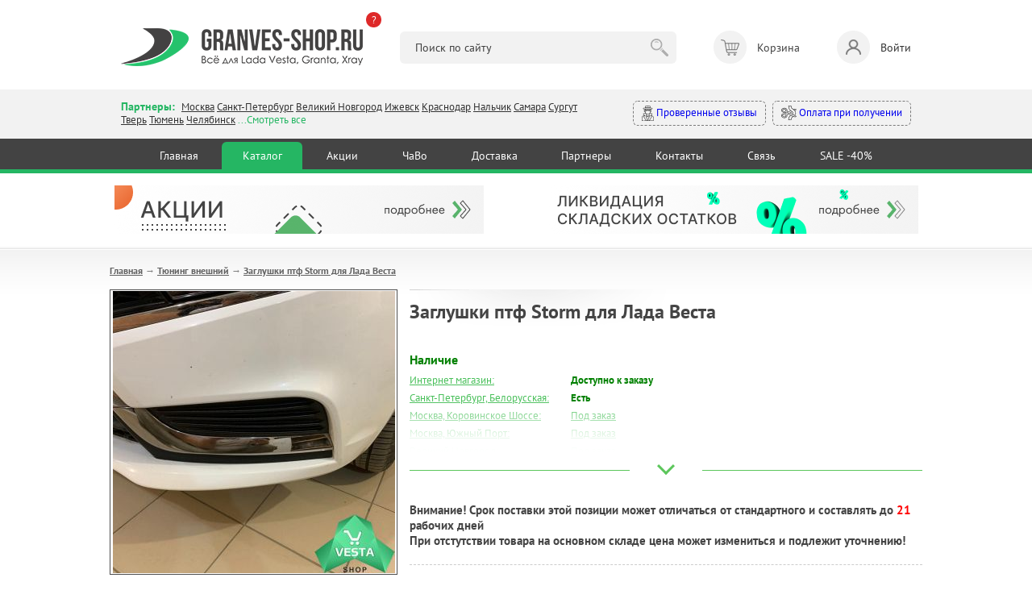

--- FILE ---
content_type: text/html; charset=utf-8
request_url: https://granves-shop.ru/shop/tyuning/zaglushka-ptf-storm-dlja-lada-vesta.html
body_size: 20080
content:
<!DOCTYPE HTML PUBLIC "-//W3C//DTD HTML 4.01 Transitional//EN" "http://www.w3.org/TR/html4/loose.dtd">
<html xmlns="http://www.w3.org/1999/xhtml">

<head>
    <title>Заглушки птф Storm для Лада Веста &mdash; купить в интернет-магазине автозапчастей Веста Шоп</title>
<meta name="keywords" content="весташоп, веста шоп, веста шоп интернет магазин, гранвесшоп, запчасти лада веста,\r\nзапчасти лада гранта, запчасти лада х рей,\r\nаксессуары для лада веста, аксессуары для лада гранта, аксессуары для х рей" />
<meta name="description" content="Купить заглушку птф Storm для Лада Веста" />
<meta name="generator" content="InstantCMS - www.instantcms.ru"/>
<script  language="JavaScript" type="text/javascript" src="/includes/jquery/jquery.js?v=070922"></script>
<script async language="JavaScript" type="text/javascript" src="/core/js/common.js?v=070922"></script>
<script async language="JavaScript" type="text/javascript" src="/includes/jquery/lightbox/js/jquery.lightbox.js?v=070922"></script>
<script async language="JavaScript" type="text/javascript" src="/components/shop/js/cart.js?v=070922"></script>
<script async language="JavaScript" type="text/javascript" src="/components/comments/js/comments.js?v=070922"></script>
<link media="print" onload="this.media='all'; this.onload = null" href="/templates/_default_/css/inshop.css?v=3?v=060922" rel="stylesheet" type="text/css" />
<link media="print" onload="this.media='all'; this.onload = null" href="/includes/jquery/lightbox/css/jquery.lightbox.css?v=060922" rel="stylesheet" type="text/css" />
    <meta http-equiv="Content-Type" content="text/html; charset=utf-8" />
    <meta name="viewport" content="width=device-width, intial-scale=1">
	<link rel="icon" href="/favicon.png">
    <link rel="shortcut icon" href="https://granves-shop.ru/favicon.png" type="image/png">
        <!-- <link media="print" onload="this.media='all'; this.onload = null" href="https://fonts.googleapis.com/css2?family=PT+Sans:ital,wght@0,400;0,700;1,400&display=swap" rel="stylesheet"> -->
    <style>@font-face{font-family:'PT Sans';font-style:italic; font-display:swap;font-weight:400;src:url(https://fonts.gstatic.com/s/ptsans/v17/jizYRExUiTo99u79D0eEwA.ttf) format('truetype')}@font-face{font-family:'PT Sans';font-style:normal;font-display:swap;font-weight:400;src:url(https://fonts.gstatic.com/s/ptsans/v17/jizaRExUiTo99u79P0U.ttf) format('truetype')}@font-face{font-family:'PT Sans';font-style:normal;font-weight:700;font-display:swap;src:url(https://fonts.gstatic.com/s/ptsans/v17/jizfRExUiTo99u79B_mh4Ok.ttf) format('truetype')}html,body,div,span,h1,h2,p,a,img,b,i,ol,li,form,table,tbody,tr,td{margin:0;border:0;outline:rgb(0,0,0);font-size:100%;background-color:transparent;background-position:initial initial;background-repeat:initial initial}body{line-height:1}ol{list-style:none}:focus{outline:rgb(0,0,0)}table{border-collapse:collapse;border-spacing:0}html,body{margin:0;padding:0;width:100%;height:100%}html{height:100%}body{height:100%;word-wrap:break-word;color:rgb(68,68,68);min-width:320px}body{font-family:'PT Sans',sans-serif;font-size:13px;line-height:1.3}hr{border-width:1px 0 0;border-color:rgb(204,204,204);border-style:solid;clear:both;height:0}h1{font-size:24px}h2{font-size:21px}ol{list-style:decimal}li{margin-left:30px}p,hr,h1,h2,ol,table{margin-bottom:0}.limiter a{color:rgb(74,192,91)}img{max-width:100%;height:auto}#wrapper{position:static;display:block;margin-bottom:70px;}@font-face{font-family:AGPresquireBold;font-display:swap;src:url(/templates/_default_/css/AGPresquireBold.eot?#iefix) format('embedded-opentype'),url(/templates/_default_/css/AGPresquireBold.woff) format('woff'),url(/templates/_default_/css/AGPresquireBold.ttf) format('truetype'),url(/templates/_default_/css/AGPresquireBold.svg#AGPresquireBold) format('svg');font-weight:400;font-style:normal}.limiter{width:1028px;margin:0 auto;clear:both;overflow:hidden;padding:0 10px}#topbanners{max-width:966px;margin:0 auto;padding:15px 0;overflow:hidden}#page{padding-bottom:20px;padding-top:23px;background-image:url(../images/pagebg.png);background-position:0% 0%;background-repeat:repeat no-repeat}#main.thin{float:left;width:721px}#main .module{margin-top:30px}#main .module:first-child{margin-top:0}#main .moduletitle{margin-bottom:20px;height:31px;padding-left:27px;background-image:url(../images/mtitle1.png);background-position:0% 50%;background-repeat:no-repeat no-repeat}#main .moduletitle1{height:31px;padding-right:28px;background-image:url(../images/mtitle2.png);background-position:100% 50%;background-repeat:no-repeat no-repeat}#main .moduletitle2{height:31px;background-image:url(../images/mtitle3.png);font-size:18px;color:rgb(242,252,255);line-height:28px;font-family:AGPresquireBold;padding-left:5px;text-transform:lowercase;background-position:initial initial;background-repeat:repeat no-repeat}.latestshop{position:relative;clear:both;overflow:hidden}.latestshop.ltst{font-size:0;width:792px}.latestshop .frontform{display:inline-block;font-size:12px;margin-bottom:31px;margin-right:67px;vertical-align:top;width:196px}.lshopimg{border:1px solid rgb(126,126,126);margin-bottom:12px;position:relative;text-align:center}.lshoptitle a{font-family:Arial;font-weight:700;color:rgb(74,192,91)}.lpriceblock{clear:both;overflow:hidden;margin-top:10px}.lprice{font-size:24px;font-weight:700;color:rgb(68,68,68)}.latestshop .lprice{margin-bottom:4px}.add{float:none}.add{display:block;float:right;width:194px;height:31px;background-image:url(../images/tocart.png);border:none;padding:0;margin:0;background-position:initial initial;background-repeat:no-repeat no-repeat}.moduletitle.newp{padding-left:51px!important;background-image:url(../images/newp.png)!important;background-position:0% 50%!important;background-repeat:no-repeat no-repeat!important}.moduletitle2.newp{padding-left:8px!important}.allnew a{display:block;height:32px;width:194px;background-image:url(../images/allnew.png);background-size:contain;background-position:100% 100%;background-repeat:no-repeat no-repeat}@media only screen and (max-width:600px){#wrapper{padding:59px 0 0}.limiter{width:auto}#topbanners .topbanner{margin:0 10px}#topbanners .topbanner:last-child{margin:23px 10px 0}#main.thin{float:none;width:auto}.latestshop.ltst{text-align:center;width:auto!important}.latestshop .frontform{width:41%;margin:0 12px 25px}.lshopitem img{max-width:100%}.add{float:none;width:133px;height:31px;background-image:url(../images/tocart.png);background-size:contain;margin:0 auto;background-position:initial initial;background-repeat:no-repeat no-repeat}.limiter img{max-width:100%;width:auto;height:auto}.qty table{margin:0 auto}.qty td{display:block;text-align:center}.lprice{font-size:19px}.latestshop{text-align:center}.allnew{text-align:center}.allnew a{display:inline-block}}html{min-height:100%}header,nav,section{display:block;position:relative}body{height:100%;overflow-x:hidden}section{overflow:hidden;position:relative}hr{background-color:rgb(229,229,229);border:none;height:1px;background-position:initial initial;background-repeat:initial initial}img{max-width:100%;height:auto}*{outline:rgb(0,0,0);font-family:'PT Sans',sans-serif;line-height:1.3;box-sizing:border-box;font-size:14px}.container{max-width:1000px;margin:0 auto;padding:0 10px}header .container{padding:35px 10px 29px}.logo{position:relative}.what-happened{background-color:rgb(222,41,41);color:rgb(255,255,255);width:19px;height:19px;position:absolute;right:-23px;top:-20px;border-top-left-radius:50px;border-top-right-radius:50px;border-bottom-right-radius:50px;border-bottom-left-radius:50px;font-size:13px;text-decoration:none}.header__search{width:35%}.header__search input{background-color:rgb(242,242,242);border:none;border-top-left-radius:6px;border-top-right-radius:6px;border-bottom-right-radius:6px;border-bottom-left-radius:6px;padding:11px 52px 11px 19px;width:100%}.header__search button{border:none;background-image:url(../images/search_btn.png);width:30px;height:30px;margin:0 0 0 -36px;opacity:.3;background-position:50% 50%;background-repeat:no-repeat no-repeat}.header__cart span{display:inline-block;position:relative;width:41px;height:41px;background-color:rgb(242,242,242);border-top-left-radius:50px;border-top-right-radius:50px;border-bottom-right-radius:50px;border-bottom-left-radius:50px;margin:0 13px 0 0}.header__cart span::after{content:'';width:41px;height:41px;position:absolute;left:0;top:0;background-image:url(../images/header_cart.png);opacity:.6;background-position:50% 50%;background-repeat:no-repeat no-repeat}.header__login{text-decoration:none;color:rgb(51,51,51)}.header__login span{display:inline-block;position:relative;width:41px;height:41px;background-color:rgb(242,242,242);border-top-left-radius:50px;border-top-right-radius:50px;border-bottom-right-radius:50px;border-bottom-left-radius:50px;margin:0 13px 0 0}.header__login span::after{content:'';width:41px;height:41px;position:absolute;left:0;top:0;background-image:url(../images/header_login.png);opacity:.6;background-position:50% 50%;background-repeat:no-repeat no-repeat}.modal-conteiner{max-width:600px}.modal-title{font-size:20px;font-weight:600;margin:0 0 20px}.login-form{margin:0 0 14px}.input{background-color:rgb(249,249,249);border:1px solid rgb(202,202,202);border-top-left-radius:6px;border-top-right-radius:6px;border-bottom-right-radius:6px;border-bottom-left-radius:6px;padding:9px 10px}.login-form .input{width:40%}.button{background-color:rgb(37,182,99);color:rgb(255,255,255);text-decoration:none;border:1px solid rgb(37,182,99);border-top-left-radius:6px;border-top-right-radius:6px;border-bottom-right-radius:6px;border-bottom-left-radius:6px;padding:9px 16px;background-position:initial initial;background-repeat:initial initial}.branches_section{background-color:rgb(242,242,242);padding:12px 0 15px}.branches__items{width:61%}.branches *{font-size:13px}.branches__lnk{color:rgb(51,51,51)}.branches__title{color:rgb(37,182,99);font-weight:600;display:inline-block;margin:0 5px 0 0;font-size:14px}.branches__show-all{color:rgb(37,182,99)}.mystery-shopper a{display:inline-block;text-decoration:none;padding:5px 10px;border-top-left-radius:6px;border-top-right-radius:6px;border-bottom-right-radius:6px;border-bottom-left-radius:6px;border:1px dashed rgb(122,122,122)}.mystery-shopper a:first-child{margin-right:8px}.mystery-shopper a img{max-width:19px;max-height:19px;vertical-align:middle}.nav-section{background-color:rgb(67,67,67);border-bottom-width:5px;border-bottom-style:solid;border-bottom-color:rgb(37,182,99)}nav{text-align:center}nav a{color:rgb(255,255,255);text-decoration:none;display:inline-block;margin:4px 0 0;padding:8px 2.6%;border-top-left-radius:6px;border-top-right-radius:6px;border-bottom-right-radius:0;border-bottom-left-radius:0}nav a.active{background-color:rgb(37,182,99);background-position:initial initial;background-repeat:initial initial}.mobile_nav_dropdown,.mobile_nav_dropdown_conteiner{display:none}@media (max-width:896px){.nav-section nav{display:none}.header__cart,.header__login{font-size:12px}.header__cart span,.header__login span{margin:0 0 2px;width:31px;height:31px}.header__cart span::after,.header__login span::after{width:31px;height:31px}.header__search{position:absolute;left:0;bottom:17px;z-index:10;width:100%;box-sizing:border-box;padding:0 10px}.header__cart>div{text-align:center}.mobile_nav_dropdown{position:fixed;right:10px;bottom:27px;background-color:rgb(67,67,67);width:50px;height:50px;border-top-left-radius:50px;border-top-right-radius:50px;border-bottom-right-radius:50px;border-bottom-left-radius:50px;z-index:10;background-position:initial initial;background-repeat:initial initial}.mobile_nav_dropdown span{display:block;background-color:rgb(255,255,255);height:3px;margin:3px 0;width:31px;background-position:initial initial;background-repeat:initial initial}.mobile_nav_dropdown_conteiner{display:block;position:fixed;z-index:10;border-top-left-radius:6px;border-top-right-radius:6px;border-bottom-right-radius:6px;border-bottom-left-radius:6px;background-color:rgb(67,67,67);width:225px;text-align:center;padding:34px 10px;bottom:-196px;right:-141px;opacity:0;background-position:initial initial;background-repeat:initial initial}.mobile_nav_dropdown_conteiner::after{content:'';width:0;height:0;border-left-width:11px;border-left-style:solid;border-left-color:transparent;border-right-width:11px;border-right-style:solid;border-right-color:transparent;border-top-width:12px;border-top-style:solid;border-top-color:rgb(67,67,67);position:absolute;right:13px;bottom:-11px}.mobile_nav_dropdown_conteiner a{color:rgb(255,255,255);display:block;margin:9px 0;text-decoration:none;font-size:16px}.branches__items{width:100%}.mystery-shopper{text-align:right;width:100%;margin:10px 0 0}.mystery-shopper a{padding:5px 6px;white-space:nowrap}}@media (max-width:767px){header .container{padding:25px 10px 76px}.logo{max-width:177px}.login-form .input{width:100%;margin:0 0 12px}#wrapper{padding:0}}h2{color:rgb(95,152,191);font-weight:400}</style>
    <!-- <link media="print" onload="this.media='all'; this.onload = null" href="/templates/_default_/css/min.css?v=060925" rel="stylesheet" type="text/css" /> -->
    <link href="https://fonts.googleapis.com/css2?family=PT+Sans:ital,wght@0,400;0,700;1,400&display=swap" rel="stylesheet" type="text/css" />
    <link href="/templates/_default_/css/min.css?v=060926" rel="stylesheet" type="text/css" />
    <!---->
    <script type="text/javascript">

        jQuery(function($) {

            $(".call_modal, .call_modal_js").click(function() {
                $("#modal_window, #modal_bg").css("display", "block");
                $("#contact-form")[0].reset();
                $('#item_id_notice').val(this.id);
                var var_id = $(this).attr('var_id');
                if (var_id) $('#var_id_notice').val(var_id);
            });
            $("#close_popup").click(function() {
                $("#modal_window, #modal_bg").css("display", "none");
                return false;
            });

            $(window).scroll(function() {

                if ($(this).scrollTop() > 100) {
                    $('.scrollup').fadeIn();
                } else {
                    $('.scrollup').fadeOut();
                };
                
                if ($(this).scrollTop() > 20) {
                    $('#header').addClass('fixed');
                    $(".branches").removeClass('active');
                    $("#contacts").removeClass('open');
                    $(".search_m").removeClass('active');
                    $("#search").removeClass('open');
                } else {
                    $('#header').removeClass('fixed');
                }
            });

            $('.scrollup').click(function() {
                $("html, body").animate({
                    scrollTop: 0
                }, 600);
                return false;
            });
            
            $('.hamburger').click(function() {
                $(this).toggleClass('active');
                $("#topmenu").toggleClass('active');
            });
            
            $('.branches').click(function() {
                $(".search_m").removeClass('active');
                $("#search").removeClass('open');
                $(this).addClass('active');
                $("#contacts").addClass('open');
            });
            
            $('.search_m').click(function() {
                $(".branches").removeClass('active');
                $("#contacts").removeClass('open');
                $(this).addClass('active');
                $("#search").addClass('open');
            });
            
            $('.bs_mob_close').click(function() {
                $(".branches").removeClass('active');
                $("#contacts").removeClass('open');
                $(".search_m").removeClass('active');
                $("#search").removeClass('open');
            });

            $('.login_mobile').click(function() {
                $("#auth").toggleClass('open');
                return false;
            });

            $(".list_opens_btn").click(function() {
                if ($(this).hasClass("opened")) {
                    $(this).parent().removeClass("opened"); 
                    $(this).toggleClass("opened");
                } else {
                    $(this).parent().addClass("opened"); 
                    $(this).toggleClass("opened");
                };
                              
            });

            
            $('.why_so b').click(function() {
                $(".why_so").toggleClass('open');
            });

            $('.why_so_close').click(function() {
                $(".why_so").removeClass('open');
            });
            
            
        });

    </script>
   
       	
</head>

<body>
    
        <div>
             <!--START NEW-->
                          

            <header class="hdr_top">
                <div class="container">
                    <div class="logo"><a href="https://granves-shop.ru/"><img src="/templates/_default_/images/logo_gn.png" alt=""></a><a class="what-happened" href="https://granves-shop.ru/chto-stalo-s-vesta-shopom.html" target="_blank">?</a></div>
                    <div class="header__search">
                        <form id="search_form" action="/index.php" method="GET" enctype="multipart/form-data">
                            <input type="hidden" name="view" value="search">
                            <input type="text" name="query" id="query" value="" placeholder="Поиск по сайту">
                            <button type="submit"></button>
                        </form>
                    </div>
                    <!-- <div class="header__cart"><span><b>3</b></span><div>Корзина <a href="#">Оформить заказ</a></div></div> -->
                    <div>
    <div class="header__cart">
    <span></span> 
    <div>Корзина</div>   
</div>

</div>                    
                                            <a class="header__login" data-fancybox href="#login-modal"><span></span>Войти</a>
                                    </div>
            </header>
            
            <div id="login-modal" style="display: none;">
                <div class="modal-conteiner">
                    <div class="modal-title">Авторизация:</div>
                    <form class="login-form" action="/login" method="post" name="authform" id="authform">
                        <div class="login-form__row">
                            <input name="login" type="text" class="input" placeholder="Логин" id="login">
                            <input name="pass" type="password" class="input" placeholder="Пароль" id="pass">
                            <input name="remember" type="hidden" id="remember" value="1">
                            <button class="button" type="submit">Войти</button>
                        </div>
                    </form>
                    <p class="">
                        <a href="/registration">Регистрация</a>&nbsp;
                        <a href="/passremind.html">Забыли пароль?</a>
                    </p>
                    <hr>
                    <p>
                    <b>Регистрация для заказа не обязательна</b><br>
                    <i>Вы могли делать заказ без <a href="/registration">регистрации</a> на сайте, поэтому если система пишет, что такого пользователя не существует - просто зарегистрируйтесь. Но регистрация по-прежнему не обязательна, вы можете оформить заказ и так.</i>
                    </p>
                </div>
            </div>

            <section class="branches_section">
                <div class="container">
                    <div class="branches">
                        <div class="branches__items">
                            <span class="branches__title">Партнеры: </span>
                            <a class="branches__lnk" href="/moscow.html">Москва</a>
                            <a class="branches__lnk" href="/spb.html">Санкт-Петербург</a>
                            <a class="branches__lnk" href="/v-novgorod.html">Великий Новгород</a>
							<!-- <a class="branches__lnk" href="/volgograd.html">Волгоград</a> -->
							<!-- <a class="branches__lnk" href="/voronezh.html">Воронеж</a> -->
							<!-- <a class="branches__lnk" href="/ekaterinburg.html">Екатеринбург</a> -->
							<a class="branches__lnk" href="/izhevsk.html">Ижевск</a>
							<!-- <a class="branches__lnk" href="/kamyshin.html">Камышин</a> -->
							<a class="branches__lnk" href="/krasnodar.html">Краснодар</a>
							<!-- <a class="branches__lnk" href="/kurgan.html">Курган</a> -->
							<!-- <a class="branches__lnk" href="/kursk.html">Курск</a> -->
							<a class="branches__lnk" href="/nalchik.html">Нальчик</a>
							<!-- <a class="branches__lnk" href="/nsk.html">Новосибирск</a> -->
							<!-- <a class="branches__lnk" href="/vesta-shop-perm.html">Пермь</a> -->
                            <!-- <a class="branches__lnk" href="/rostov-na-donu.html">Ростов-на-Дону</a> -->
                            <a class="branches__lnk" href="/samara.html">Самара</a>
                            <!-- <a class="branches__lnk" href="/smolensk.html">Смоленск</a> -->
                            <a class="branches__lnk" href="/xmao-surgut.html">Сургут</a>
                            <a class="branches__lnk" href="/tver.html">Тверь</a>
                            <a class="branches__lnk" href="/vesta-shop-tyumen.html">Тюмень</a>
                            <a class="branches__lnk" href="/chelyabinsk.html">Челябинск</a>
                            <span class="branches__show-all">...Смотреть все</span>
                        </div>
                        <div class="mystery-shopper">
                            <a href="https://www.drive2.ru/o/Maviko#reviews"><img src="/templates/_default_/images/detective.svg" alt=""> Проверенные отзывы</a>
                            <a href="/oplata.html#sposobi"><img src="/templates/_default_/images/inauguration.svg" alt=""> Оплата при получении</a>
                        </div>
                    </div>
                </div>
            </section>

            <section class="nav-section">
                <div class="container">
                <div>
    <nav>
            <a href="/" >Главная</a>   
     
                    <a href="/shop" target="_self" class="active" title="Каталог">
                 Каталог
            </a>
                 
                    <a href="/stock.html" target="_self"  title="Акции">
                 Акции
            </a>
                 
                    <a href="/faq-instrukcija-po-magazinu.html" target="_self"  title="ЧаВо">
                 ЧаВо
            </a>
                 
                    <a href="/oplata.html" target="_self"  title="Доставка">
                 Доставка
            </a>
                 
                    <a href="/opt.html" target="_self"  title="Партнеры">
                 Партнеры
            </a>
                 
                    <a href="/kontakty-vestashop.html" target="_self"  title="Контакты">
                 Контакты
            </a>
                 
                    <a href="/add-question.html" target="_self"  title="Связь">
                 Связь
            </a>
                 
                    <a href="/sale.html" target="_self"  title="SALE -40%">
                 SALE -40%
            </a>
                 </nav>
</div>                </div>
            </section>

            
            <div class="mobile_nav_dropdown"><span></span><span></span><span></span></div>
            <div class="mobile_nav_dropdown_conteiner">
                <div>
    <nav>
            <a href="/" >Главная</a>   
     
                    <a href="/shop" target="_self" class="active" title="Каталог">
                 Каталог
            </a>
                 
                    <a href="/stock.html" target="_self"  title="Акции">
                 Акции
            </a>
                 
                    <a href="/faq-instrukcija-po-magazinu.html" target="_self"  title="ЧаВо">
                 ЧаВо
            </a>
                 
                    <a href="/oplata.html" target="_self"  title="Доставка">
                 Доставка
            </a>
                 
                    <a href="/opt.html" target="_self"  title="Партнеры">
                 Партнеры
            </a>
                 
                    <a href="/kontakty-vestashop.html" target="_self"  title="Контакты">
                 Контакты
            </a>
                 
                    <a href="/add-question.html" target="_self"  title="Связь">
                 Связь
            </a>
                 
                    <a href="/sale.html" target="_self"  title="SALE -40%">
                 SALE -40%
            </a>
                 </nav>
</div>            </div>

            <!--END NEW-->
        </div>







            
        <div id="wrapper">
                

                <div id="topbanners">
                        <div class="topbanner">
                <div>
    <p><a href="/stock.html" target="_blank"><img src="/images/banners/v.stock.png" alt="" width="458" height="60" /></a></p>
</div>            </div>
                                    <div class="topbanner">
                <div>
    <p><a href="/sale.html"><img src="/images/banners/v.sale.png" alt="" width="458" height="60" /></a></p>
</div>            </div>
            
        </div>
        
        <div id="page">
            <div class="limiter">
                <div id="main" class="wide">
                <script language="JavaScript" type="text/javascript" src="/components/shop/js/cart.js"></script>
                    <div class="pathway"><a href="/" class="pathwaylink">Главная</a>  &rarr; <a href="/shop/tyuning" class="pathwaylink">Тюнинг внешний</a>  &rarr; <a href="/shop/tyuning/zaglushka-ptf-storm-dlja-lada-vesta.html" class="pathwaylink">Заглушки птф Storm для Лада Веста</a> </div>                                                                                                    <div class="component">
                        


<table itemscope itemtype="http://schema.org/Product" cellpadding="0" cellspacing="0" border="0" class="shop_detail_item">
    <tr>
        <td class="image_td" valign="top">
            <div class="image">
                <img itemprop="image" src="/images/photos/medium/shop2429.jpg" border="0" alt="Заглушки птф Storm для Лада Веста" title="Заглушки птф Storm для Лада Веста" />
            </div>          
                            <div class="images">
                                            <a href="/images/photos/medium/shop2429-1.jpg" class="lightbox-enabled" data-lightbox="shop_item" rel="lightbox-galery" title="Заглушки птф Storm для Лада Веста (Фото 1)"><img src="/images/photos/small/shop2429-1.jpg" border="0" width="80" height="80" alt="Заглушки птф Storm для Лада Веста" title="Заглушки птф Storm для Лада Веста" /></a>
                                            <a href="/images/photos/medium/shop2429-2.jpg" class="lightbox-enabled" data-lightbox="shop_item" rel="lightbox-galery" title="Заглушки птф Storm для Лада Веста (Фото 2)"><img src="/images/photos/small/shop2429-2.jpg" border="0" width="80" height="80" alt="Заглушки птф Storm для Лада Веста" title="Заглушки птф Storm для Лада Веста" /></a>
                                            <a href="/images/photos/medium/shop2429-3.jpg" class="lightbox-enabled" data-lightbox="shop_item" rel="lightbox-galery" title="Заглушки птф Storm для Лада Веста (Фото 3)"><img src="/images/photos/small/shop2429-3.jpg" border="0" width="80" height="80" alt="Заглушки птф Storm для Лада Веста" title="Заглушки птф Storm для Лада Веста" /></a>
                                            <a href="/images/photos/medium/shop2429-4.jpg" class="lightbox-enabled" data-lightbox="shop_item" rel="lightbox-galery" title="Заглушки птф Storm для Лада Веста (Фото 4)"><img src="/images/photos/small/shop2429-4.jpg" border="0" width="80" height="80" alt="Заглушки птф Storm для Лада Веста" title="Заглушки птф Storm для Лада Веста" /></a>
                                            <a href="/images/photos/medium/shop2429-5.jpg" class="lightbox-enabled" data-lightbox="shop_item" rel="lightbox-galery" title="Заглушки птф Storm для Лада Веста (Фото 5)"><img src="/images/photos/small/shop2429-5.jpg" border="0" width="80" height="80" alt="Заглушки птф Storm для Лада Веста" title="Заглушки птф Storm для Лада Веста" /></a>
                                            <a href="/images/photos/medium/shop2429-6.jpg" class="lightbox-enabled" data-lightbox="shop_item" rel="lightbox-galery" title="Заглушки птф Storm для Лада Веста (Фото 6)"><img src="/images/photos/small/shop2429-6.jpg" border="0" width="80" height="80" alt="Заглушки птф Storm для Лада Веста" title="Заглушки птф Storm для Лада Веста" /></a>
                                            <a href="/images/photos/medium/shop2429-7.jpg" class="lightbox-enabled" data-lightbox="shop_item" rel="lightbox-galery" title="Заглушки птф Storm для Лада Веста (Фото 7)"><img src="/images/photos/small/shop2429-7.jpg" border="0" width="80" height="80" alt="Заглушки птф Storm для Лада Веста" title="Заглушки птф Storm для Лада Веста" /></a>
                                    </div>
            <br>  
            <a class="up_to1000" href="/vozvrat-60-day.html">
<?xml version="1.0" encoding="UTF-8" standalone="no" ?>
<!DOCTYPE svg PUBLIC "-//W3C//DTD SVG 1.1//EN" "http://www.w3.org/Graphics/SVG/1.1/DTD/svg11.dtd">
<svg xmlns="http://www.w3.org/2000/svg" xmlns:xlink="http://www.w3.org/1999/xlink" version="1.1" width="40" height="40" viewBox="0 0 400 400" xml:space="preserve">
<desc>Created with Fabric.js 3.6.2</desc>
<defs>
</defs>
<g transform="matrix(3.85 0 0 3.85 200 200)" id="b"  >
<path style="stroke: none; stroke-width: 1; stroke-dasharray: none; stroke-linecap: butt; stroke-dashoffset: 0; stroke-linejoin: miter; stroke-miterlimit: 4; fill: rgb(255,255,255); fill-rule: nonzero; opacity: 1;"  transform=" translate(-32, -32)" d="M 57.9443 30.4697 c -0.3867 -5.3633 -4.7046 -7.7041 -5.9443 -8.2686 v -5.7012 c 0 -1.9297 -1.5703 -3.5 -3.5 -3.5 H 9.5 c -1.9297 0 -3.5 1.5703 -3.5 3.5 v 20 c 0 1.9297 1.5703 3.5 3.5 3.5 H 29.1206 c -0.6851 0.6738 -1.3618 1.4014 -2.0063 2.1816 c -0.1523 0.1846 -0.1523 0.4521 0 0.6367 c 4.2549 5.1533 9.9238 8.0098 10.1631 8.1289 c 0.0703 0.0352 0.1465 0.0527 0.2227 0.0527 c 0.0913 0 0.1831 -0.0254 0.2632 -0.0752 c 0.1475 -0.0908 0.2368 -0.252 0.2368 -0.4248 v -2.4863 c 2.0288 0.0391 9.3398 -0.0518 13.4019 -2.8291 c 2.7061 -1.8506 7.1548 -6.2227 6.5425 -14.7148 Z M 9.5 39 c -1.3784 0 -2.5 -1.1211 -2.5 -2.5 V 16.5 c 0 -1.3789 1.1216 -2.5 2.5 -2.5 H 48.5 c 1.3784 0 2.5 1.1211 2.5 2.5 l 0.0024 5.9814 c -0.0034 0.0342 -0.0034 0.0684 0 0.1025 l 0.0024 5.168 c -0.0068 0.0488 -0.7432 4.9004 -7.0288 7.877 c -2.2139 1.0498 -4.8853 1.293 -5.9761 1.3496 v -2.4785 c 0 -0.1729 -0.0894 -0.334 -0.2368 -0.4248 c -0.147 -0.0908 -0.3311 -0.1006 -0.4858 -0.0225 c -0.1846 0.0918 -3.5913 1.8076 -7.0913 4.9473 H 9.5 Z m 41.3374 5.3584 c -4.3706 2.9893 -13.2266 2.6484 -13.3159 2.6416 c -0.1328 0.002 -0.2686 0.0449 -0.3672 0.1387 c -0.0986 0.0947 -0.1543 0.2246 -0.1543 0.3613 v 2.1602 c -1.6191 -0.916 -5.6436 -3.4092 -8.8472 -7.1602 c 3.2036 -3.751 7.228 -6.2441 8.8472 -7.1602 v 2.1553 c 0 0.2764 0.2236 0.5 0.5 0.5 c 0.1558 0 3.854 -0.0166 6.9043 -1.4619 c 6.769 -3.2061 7.5605 -8.4238 7.5957 -8.7129 v -4.5107 c 1.4209 0.7344 4.6323 2.8652 4.9473 7.2324 c 0.5762 7.9932 -3.5806 12.0879 -6.1099 13.8164 Z m -18.7568 -14.167 c 0.6045 -1.043 0.5654 -2.2734 -0.1074 -3.377 c -0.4351 -0.7148 -1.2041 -1.2246 -1.9517 -1.7197 c -0.6934 -0.4609 -1.0869 -0.7627 -1.1421 -0.8066 c -0.0186 -0.127 0.0244 -0.2441 0.0713 -0.2979 c 0.0156 -0.0186 0.0298 -0.0342 0.0996 -0.0391 c 0.1699 0.002 0.2686 0.1113 0.2681 0.1104 c 0.4604 0.6377 1.3604 0.8164 2.0493 0.4062 c 0.6816 -0.4053 0.8901 -1.251 0.4844 -1.9678 c -0.3079 -0.544 -1.1695 -1.2845 -2.4112 -1.4023 c -0.0159 -0.0738 -0.0289 -0.137 -0.0331 -0.1746 c -0.0724 -0.4439 -0.751 -0.436 -0.8206 0 l -0.0416 0.2125 c -0.7568 0.1178 -1.4344 0.4649 -1.9215 1.0215 c -0.604 0.6914 -0.873 1.6123 -0.7383 2.5264 c 0.189 1.293 1.4185 2.1084 2.4092 2.7666 c 0.3096 0.2051 0.9541 0.6328 1.0615 0.8018 c 0.0928 0.1523 0.1812 0.373 0.0752 0.5547 c -0.0835 0.1445 -0.2622 0.2363 -0.4971 0.2529 c -0.1948 0.0039 -0.5332 -0.29 -0.6689 -0.498 c -0.4253 -0.6729 -1.3223 -0.8945 -2.0439 -0.5068 c -0.6704 0.3613 -0.9067 1.1279 -0.5879 1.9082 c 0.3538 0.8638 1.5298 1.7808 2.9023 1.9343 l 0.051 0.2608 c 0.0696 0.436 0.7482 0.444 0.8206 0 c 0.0063 -0.056 0.0316 -0.1699 0.0583 -0.2936 c 1.1176 -0.165 2.0853 -0.7613 2.6145 -1.673 Z m -5.521 -0.6074 c -0.0581 -0.1416 -0.1606 -0.4883 0.1367 -0.6484 c 0.085 -0.0459 0.1797 -0.0684 0.2729 -0.0684 c 0.1816 0 0.3594 0.084 0.4556 0.2354 c 0.0068 0.0098 0.6748 1.0156 1.5854 0.9541 c 0.5649 -0.0391 1.0342 -0.3115 1.2861 -0.748 c 0.2715 -0.4668 0.2397 -1.041 -0.0859 -1.5762 c -0.2007 -0.3291 -0.6909 -0.6699 -1.3657 -1.1182 c -0.8647 -0.5732 -1.8452 -1.2236 -1.9697 -2.0762 c -0.0918 -0.624 0.0908 -1.2529 0.5015 -1.7227 c 0.373 -0.4258 0.9141 -0.6846 1.5229 -0.7285 c 1.1387 -0.0889 1.8945 0.5742 2.0825 0.9053 c 0.1055 0.1875 0.1367 0.4609 -0.125 0.6162 c -0.2393 0.1426 -0.5732 0.0811 -0.7383 -0.1455 c -0.1011 -0.1299 -0.4878 -0.5596 -1.1348 -0.5098 c -0.3218 0.0234 -0.5864 0.1504 -0.7866 0.3799 c -0.251 0.2881 -0.3657 0.6992 -0.3071 1.1006 c 0.0625 0.4219 0.5371 0.8018 1.5825 1.4971 c 0.6523 0.4326 1.3271 0.8799 1.6465 1.4043 c 0.4761 0.7803 0.5112 1.6387 0.0962 2.3545 c -0.4111 0.709 -1.2051 1.1699 -2.1265 1.2334 c -1.2119 0.082 -2.2891 -0.751 -2.5293 -1.3389 Z m -8.5601 -5.043 c -1.103 0 -2 0.8975 -2 2 s 0.897 2 2 2 s 2 -0.8975 2 -2 s -0.897 -2 -2 -2 Z m 0 3 c -0.5513 0 -1 -0.4482 -1 -1 s 0.4487 -1 1 -1 s 1 0.4482 1 1 s -0.4487 1 -1 1 Z m 22.001 1 c 1.103 0 2 -0.8975 2 -2 s -0.897 -2 -2 -2 s -2 0.8975 -2 2 s 0.897 2 2 2 Z m 0 -3 c 0.5513 0 1 0.4482 1 1 s -0.4487 1 -1 1 s -1 -0.4482 -1 -1 s 0.4487 -1 1 -1 Z" stroke-linecap="round" />
</g>
</svg>
Период возврата товара - <strong>60</strong> дней!</a>


        </td>
        <td class="details_td" valign="top">
            <div class="details">
			
			<h1 class="shop_heading">
                                <span itemprop="name">Заглушки птф Storm для Лада Веста</span>
                            </h1>

            <form action="/shop/addtocart" method="POST">

                               

            <div class="list_opens" style="height: 178px;">
                <ul class="chars_list">
                	<li class="grp" style="color:green;font-weight:bold">Наличие</li>
            
                                    
	                <li>
                    <span class="quest"><a href="/faq-instrukcija-po-magazinu.html">Интернет магазин:</a></span>
                    
                                            
                        
	                                                 <span class="answer" style="color:green;font-weight:bold"
                                                  
                                  id="avail_osnovnoi_sklad">
                                                                        Доступно к заказу
                                                              </span>
                                            	                </li>
                
                                    
	                <li>
                    <span class="quest"><a href="/spb.html">Санкт-Петербург, Белорусская:</a></span>
                    
                    	                                                <span class="answer" style="color:green;font-weight:bold"
                                                                                id="avail_belorusskaja">
                                                                  Есть
	                                                </span>
                        	                    	                </li>
                
                                    
	                <li>
                    <span class="quest"><a href="/vesta-shop-korovinskoe-shosse.html">Москва, Коровинское Шоссе:</a></span>
                    
                    	                                                <span class="answer" style="color:darkorange;font-weight:bold"
	                                                   id="avail_moskva">
                                                                  
                                      
                                        <span style="color:black;font-weight:bold"><a href="/faq-instrukcija-po-magazinu.html#pickpoint">Под заказ</a></span>
	                                                                               </span>
                        	                    	                </li>
                
                                    
	                <li>
                    <span class="quest"><a href="/msk-jug.html">Москва, Южный Порт:</a></span>
                    
                    	                                                <span class="answer" style="color:darkorange;font-weight:bold"
	                                                   id="avail_moskva_yuzhnyi">
                                                                  
                                      
                                        <span style="color:black;font-weight:bold"><a href="/faq-instrukcija-po-magazinu.html#pickpoint">Под заказ</a></span>
	                                                                               </span>
                        	                    	                </li>
                
                                    
	                <li>
                    <span class="quest"><a href="/v-novgorod.html">Великий Новгород:</a></span>
                    
                    	                                                <span class="answer" style="color:darkorange;font-weight:bold"
	                                                   id="avail_velikii_novgorod">
                                                                  
                                      
                                        <span style="color:black;font-weight:bold"><a href="/faq-instrukcija-po-magazinu.html#pickpoint">Под заказ</a></span>
	                                                                               </span>
                        	                    	                </li>
                
                                    
	                <li>
                    <span class="quest"><a href="/krasnodar.html">Краснодар:</a></span>
                    
                    	                                                <span class="answer" style="color:darkorange;font-weight:bold"
	                                                   id="avail_krasnodar">
                                                                  
                                      
                                        <span style="color:black;font-weight:bold"><a href="/faq-instrukcija-po-magazinu.html#pickpoint">Под заказ</a></span>
	                                                                               </span>
                        	                    	                </li>
                
                                    
	                <li>
                    <span class="quest"><a href="/nalchik.html">Нальчик:</a></span>
                    
                    	                                                <span class="answer" style="color:darkorange;font-weight:bold"
	                                                   id="avail_nalchik_2">
                                                                  
                                      
                                        <span style="color:black;font-weight:bold"><a href="/faq-instrukcija-po-magazinu.html#pickpoint">Под заказ</a></span>
	                                                                               </span>
                        	                    	                </li>
                
                                    
	                <li>
                    <span class="quest"><a href="/samara.html">Самара:</a></span>
                    
                    	                                                <span class="answer" style="color:darkorange;font-weight:bold"
	                                                   id="avail_samara">
                                                                  
                                      
                                        <span style="color:black;font-weight:bold"><a href="/faq-instrukcija-po-magazinu.html#pickpoint">Под заказ</a></span>
	                                                                               </span>
                        	                    	                </li>
                
                                    
	                <li>
                    <span class="quest"><a href="/tver.html">Тверь:</a></span>
                    
                    	                                                <span class="answer" style="color:darkorange;font-weight:bold"
	                                                   id="avail_tver">
                                                                  
                                      
                                        <span style="color:black;font-weight:bold"><a href="/faq-instrukcija-po-magazinu.html#pickpoint">Под заказ</a></span>
	                                                                               </span>
                        	                    	                </li>
                
                                    
	                <li>
                    <span class="quest"><a href="/vesta-shop-tyumen.html">Тюмень:</a></span>
                    
                    	                                                <span class="answer" style="color:darkorange;font-weight:bold"
	                                                   id="avail_tyumen">
                                                                  
                                      
                                        <span style="color:black;font-weight:bold"><a href="/faq-instrukcija-po-magazinu.html#pickpoint">Под заказ</a></span>
	                                                                               </span>
                        	                    	                </li>
                
                                    
	                <li>
                    <span class="quest"><a href="/chelyabinsk.html">Челябинск:</a></span>
                    
                    	                                                <span class="answer" style="color:darkorange;font-weight:bold"
	                                                   id="avail_cheljabinsk">
                                                                  
                                      
                                        <span style="color:black;font-weight:bold"><a href="/faq-instrukcija-po-magazinu.html#pickpoint">Под заказ</a></span>
	                                                                               </span>
                        	                    	                </li>
                
                            
            
                </ul>

                <div class="list_opens_btn"></div>

                
            </div>

                            <p class="delivery_time" >Внимание! Срок поставки этой позиции может отличаться от стандартного и составлять до <span style="color: red">21</span> рабочих дней<br><font size="1">При отстутствии товара на основном складе цена может измениться и подлежит уточнению!</font></p>
            
                

                
                                            <input type="hidden" name="add_to_cart_item_id" value="2429" />
                        <table cellpadding="0" cellspacing="0" border="0" height="34" class="price_table">
                            <tr>
                                
                                <td>
                                																			
																			
									
                                        <select id="var_art_no" name="var_art_no" class="var_art_no" onChange="setCardPrice(this,'руб.');" size="2">
                                                                                        <option selected="selected"qty="5000" var_id="14738" value="MK-031-MATTE" 
                                                                                                                                                                        data-osnovnoi_sklad="1-0" 
                                                                                                                                                                        data-belorusskaja="1-7" 
                                                                                                                                                                        data-moskva="0-7" 
                                                                                                                                                                        data-moskva_yuzhnyi="0-7" 
                                                                                                                                                                        data-velikii_novgorod="0-7" 
                                                                                                                                                                        data-krasnodar="0-7" 
                                                                                                                                                                        data-nalchik_2="0-7" 
                                                                                                                                                                        data-samara="0-7" 
                                                                                                                                                                        data-tver="0-7" 
                                                                                                                                                                        data-tyumen="0-7" 
                                                                                                                                                                        data-cheljabinsk="0-7" 
                                                                                                        >Черный матовый &mdash; 1910 руб.</option>
                                                                                        <option qty="5000" var_id="14739" value="MK-031-GLOSS" 
                                                                                                                                                                        data-osnovnoi_sklad="1-0" 
                                                                                                                                                                        data-belorusskaja="1-7" 
                                                                                                                                                                        data-moskva="1-7" 
                                                                                                                                                                        data-moskva_yuzhnyi="0-7" 
                                                                                                                                                                        data-velikii_novgorod="0-7" 
                                                                                                                                                                        data-krasnodar="0-7" 
                                                                                                                                                                        data-nalchik_2="0-7" 
                                                                                                                                                                        data-samara="0-7" 
                                                                                                                                                                        data-tver="0-7" 
                                                                                                                                                                        data-tyumen="0-7" 
                                                                                                                                                                        data-cheljabinsk="0-7" 
                                                                                                        >Черный глянец &mdash; 1910 руб.</option>
                                                                                    </select>

                                                                                      

                                                <div class="incart no_item" id="no_item_14738" style="display:none;">
                                                    <div class="incart_price" style="background:#f11836">
                                                        <div class="item cardpriceblock-new"><strong>Нет в наличии этой модификации, но есть другие (листайте модификации/цвета)</strong>
                                                            <div id="2429" var_id="MK-031-MATTE" class="call_modal" style="top:0px;position:initial;color:black" value="Уведомить о появлении товара на складе">Уведомить</div>
                                                        </div>
                                                    </div>
                                                </div>

                                                                                                                                  

                                                <div class="incart no_item" id="no_item_14739" style="display:none;">
                                                    <div class="incart_price" style="background:#f11836">
                                                        <div class="item cardpriceblock-new"><strong>Нет в наличии этой модификации, но есть другие (листайте модификации/цвета)</strong>
                                                            <div id="2429" var_id="MK-031-GLOSS" class="call_modal" style="top:0px;position:initial;color:black" value="Уведомить о появлении товара на складе">Уведомить</div>
                                                        </div>
                                                    </div>
                                                </div>

                                                                                                                    
                                                            <div class="incart var-items">
                                    <div class="incart_price">
                                        <!-- <div id="price_timer"> -->
										<div id="price_timer" style="display:none">
                                            <span>До конца акции осталось:</span>
                                            <div id="hours"></div>
                                            <div id="minutes"></div>
                                            <div id="seconds"></div>
                                        </div>
										<!-- <div class="item cardpriceblock-new" >Цена интернет-магазина: <span class="old_price"></span> <span class="current_price">1910</span>* руб.</div> -->
                                        <div class="item cardpriceblock-new" >Цена интернет-магазина: <span class="old_price" style="display:none"></span> <span class="current_price">1910</span>* руб.</div>
                                                                                    <div id="add_to_cart_2429">  
                                                                                                    <div class="qty" style="display:none">
                                                        <table cellpadding="0" cellspacing="0" border="0">
                                                            <tr>
                                                                <td>Сколько?</td>
                                                                <td>

                                                                                                                                                                                                                        <input type="number" name="qty" style="width:50px;text-align:center" min="1" max="5000" value="1" />
                                                                                                                                                                                                                
                                                                </td>
                                                                <td><input type="submit" onsubmit="yaCounter33507208.reachGoal('ammount')" value="Добавить" /></td>
                                                            </tr>
                                                        </table>
                                                    </div>
                                                    <div class="item"><button type="button" onclick="addToCart(2429); yaCounter33507208.reachGoal ('addingcart'); return true;" class="add" name="addtocart" value=" " />В корзину</button></div>
                                                
                                            </div>
                                                                            </div>
                                    <div class="incart_club_price">
                                        По <a href="/shop/avtoliteratura/diskontnaja-karta-vesta-shop.html" target="_blank">клубной карте</a>: <span class="incart_club_price__price">1815</span> руб.
                                    </div>
                           
                        
									<div class="b_friday">
										<!-- <div class="b_friday" style="display:none"> -->
											<div class="title"><span></span>ВЫБЕРИ СВОЮ СКИДКУ!<span></span></div>
											<p><strong><br />
											<span><strong><a href="https://granves-shop.ru/stock.html">Скидки - тут!</a></strong></span><br />
											</p><br />
										</div>
							
											<!-- <a href="https://granves-shop.ru/sale.html">ВСЕ ТОВАРЫ ПО АКЦИИ ЗДЕСЬ</a> -->
											
                                   <!-- 
                                    <div class="incart_descr">*Цена в розничных магазинах может варьироваться от <span class="from_x">1815</span>
                                        до <span class="to_y">2005</span> рублей (2-5%), а на крупногабаритные и хрупкие вещи (кузовные детали, стекла и другие подобные вещи) может рассчитываться отдельно. (<span class="why_so"><b>Почему так?</b> <span class="why_so_content">В розничных магазинах действует логистический сбор до 5% от стоимости интернет-магазина. При покупке от 5 тыс рублей сбор составит 2%, от 10 тыс сбора нет.
                                            Данный сбор позволяет нам открываться в новых городах и поддерживать там товар в наличии. При любой сумме это дешевле пересылки службами доставки от нас или конкурентов. <br>Спасибо, что выбираете нас! <span class="why_so_close">Понятно</span></span></span>) -->
<br><strong>*Цена в магазинах-партнерах может отличаться, а на крупногабаритные и хрупкие вещи (кузовные детали, стекла и другие подобные вещи) рассчитывается индивидуально.</strong></br>
                                    </div>
                                </div>
                            
                                </td>
                            </tr>
                        </table>

                                            
                

                <p class="product_code">Код товара: <b>MK-031</b></p>

                
                
                <div class="additional_properties">
                    <div class="ad_side_item">
                                                                            <div class="item_wrap">
                                <div class="item">
                                    <span class="ap_icon"><img src="/templates/_default_/images/ap_2.png" title=""/></span>
                                    <span class="ap_title">Установка в штатные места</span>
                                    <span class="ap_arrow"></span>
                                </div>
                                <div class="description">Данный продукт заявлен производителем для установки в штатные места. Вам не придется делать новых отверстий в машине для установки. Чаще всего у таких деталей используется родной крепеж (бывают исключения).</div>
                            </div>
                                                                        </div>
                        <div class="ad_side_item">
                                                    <div class="item_wrap">
                                <div class="item">
                                    <span class="ap_icon"><img src="/templates/_default_/images/ap_4.png" title=""/></span>
                                    <span class="ap_title">Комплектность</span>
                                    <span class="ap_arrow"></span>
                                </div>
                                <div class="description">Поставщик заявил следующую комплектность: 2 заглушки (левая и правая)</div>
                            </div>
                                                                                                    <div class="item_wrap">
                                <div class="item">
                                    <span class="ap_icon"><img src="/templates/_default_/images/ap_6.png" title=""/></span>
                                    <span class="ap_title">Нужно клеить</span>
                                    <span class="ap_arrow"></span>
                                </div>
                                <div class="description">
                                    Данное изделие нужно приклеивать. Ознакомьтесь с нашей инструкцией <a href="https://granves-shop.ru/kak-prikleit-spoiler-i-drugie-tyuning-yelementy-na-avto.html">здесь</a>.
                                    Если скотч не нанесен, <a href="https://granves-shop.ru/shop/avtohimija/skotch-germetik-praimer/dvuhstoronnii-skotch-analog-3m-10mm-10m.html">купите его</a>.
                                    Рекомендуем взять <a href="https://granves-shop.ru/shop/avtohimija/skotch-germetik-praimer/salfetka-s-aktivatorom-adgezii-maviko.html">активатор адгезии</a>
                                    в салфетках или <a href="https://granves-shop.ru/shop/avtohimija/skotch-germetik-praimer/aktivator-adgezii-praimer-3-ml.html">тюбиках</a>.
                                </div>
                            </div>
                                                                    </div>
                </div>

                </form>

                                    <div class="description" itemprop="description"><p><strong>&nbsp;Заглушка птф Storm для Лада Веста</strong></p>
<p>Артикул:&nbsp;MK-031</p>
<p>&nbsp;</p>
<p>Декоративный элемент поверх штатных заглушек ПТФ. Придают более спортивный вид автомобилю.</p>
<p>Есть в двух цветах:</p>
<p>- черный матовый</p>
<p>- черный глянцевый</p>
<p>Установка осуществляется на стекольный клей герметик или двойной скотч.<br />
Вы можете приобрести это в нашем магазине.</p>
<p>&nbsp;</p>
<p style="box-sizing: border-box; padding-inline-start: 0px; margin: 0px 0px 15px; padding: 0px; border: 0px; font-size: 14px; vertical-align: baseline; color: rgb(43, 46, 74); font-family: Roboto, &quot;Helvetica Neue&quot;, Arial, sans-serif;">&nbsp;</p>
<p>&nbsp;</p></div>
                

                <div class="cats_wrap">
                                            <div class="cats">
                            Категории:
                                                            <a href="/shop/tyuning">Тюнинг внешний</a>                                                    </div>
                    
                                    </div>

                

                

            </div>
        </td>
    </tr>
</table>
    <div class="related">
        <h3>Другие товары в этой категории:</h3>
        <div class="item_nav">
                            &larr; <a href="/shop/tyuning/grill-storm.html">Решетка жалюзи Storm на заднее стекло Лада Веста</a>
                         |                             <a href="/shop/tyuning/komplekt-zaglushek-bokovyh-fortochek-storm-lada-vesta.html">Комплект заглушек боковых форточек Storm Лада Веста</a> &rarr;
                    </div>
    </div>




<script>

    function makeTimer() {

        var endTime = new Date("29 April 2099 23:59:00 GMT+03:00");			
            endTime = (Date.parse(endTime) / 1000);

            var now = new Date();
            now = (Date.parse(now) / 1000);

            var timeLeft = endTime - now;

            var days = Math.floor(timeLeft / 86400); 
            var hours = Math.floor((timeLeft - (days * 86400)) / 3600);
            var minutes = Math.floor((timeLeft - (days * 86400) - (hours * 3600 )) / 60);
            var seconds = Math.floor((timeLeft - (days * 86400) - (hours * 3600) - (minutes * 60)));

            if (hours < "10") { hours = "0" + hours; }
            if (minutes < "10") { minutes = "0" + minutes; }
            if (seconds < "10") { seconds = "0" + seconds; }


            $("#hours").html(hours + " : ");
            $("#minutes").html(minutes + " : ");
            $("#seconds").html(seconds);		

    }

    setInterval(function() { makeTimer(); }, 1000);
</script>

<script type="text/javascript">
$( document ).ready(function() {

    $(".additional_properties .item_wrap .item").click(function(){
        if ($(this).parent().hasClass("active")) {
            $(this).parent().removeClass("active");
        } else {
            $(".additional_properties .item_wrap").removeClass("active");
            $(this).parent().addClass("active");
        }

    });
    
    function declOfNum(number, titles) {  
        cases = [2, 0, 1, 1, 1, 2];  
        return titles[ (number%100>4 && number%100<20)? 2 : cases[(number%10<5)?number%10:5] ];  
    }

    function newprice() {  
        var cprice = parseInt($(".current_price").text()),
            tprice = 0;
            console.log(cprice);
        tprice = cprice+(cprice*0.1); 
        $('.old_price').text(tprice);
    }
    newprice();

    $(".call_modal_click").click(function(){
            $("#modal_window_click, #modal_bg_click").css("display","block");
            $("#contact-form-click")[0].reset();
            $('#item_id_click').val(this.id);
    });
    $("#close_popup_click").click(function(){
            $("#modal_window_click, #modal_bg_click").css("display","none");
            return false;
    });
                
    
    if($('#var_art_no').is('select')){
        var select_obj = document.getElementById('var_art_no');
    
    setCardPrice(document.getElementById('var_art_no'),'руб.');
    
    }
    
    
	$('#var_art_no').change(function(){
        $("input.add").attr("disabled", false);
        $("#msk_text").hide();
        
        el = $(this).find('option:selected').data();
                
        $('.qty').hide();
        $('.qty')
            .find('option')
            .remove()
            .end()
        ;
        qty = $(this).find('option:selected').attr('qty');
        for(i=1;i<=qty;i++){   
            $('#select_qty')
                .append($("<option></option>")
                           .attr("value",i)
                           .text(i)); 
        }
  
        
        for (var key in el) {
            
            d = el[key].split('-');
            
            day_w = declOfNum(d[1], ['день', 'дня', 'дней']);
            
            //if(key!='belorusskaja'){  
                if(d[0]=='1'){
                    $("#avail_"+key).html('Доступно');
                    $("#avail_"+key).css("color","green"); 
    	}else{
        
                    add = '';
                    if (parseInt(d[1],10)>0){   
                        add = " <span style=\"color:black;font-weight:bold\"><a href=\"/faq-instrukcija-po-magazinu.html#pickpoint\">Переместим от "+d[1]+" "+day_w+"</a></span>";
        }
        
                    $("#avail_"+key).html(''+add);
                    $("#avail_"+key).css("color","darkorange");
        }
            /*}else{
                if(d[0]=='1'){
                    $("#avail_"+key).html('Доступно к заказу');
                    $("#avail_"+key).css("color","green"); 
        
                    $("#avail_osnovnoi_sklad").html('Доступно к заказу');
                    $("#avail_osnovnoi_sklad").css("color","green");
    	}else{
                    add = '';
                    if (parseInt(d[1],10)>0){   
                        add = " <span style=\"color:black;font-weight:bold\"><a href=\"/faq-instrukcija-po-magazinu.html#pickpoint\">Переместим от "+d[1]+" "+day_w+"</a></span>";
        }
        
                    $("#avail_"+key).html(''+add);
                    $("#avail_"+key).css("color","darkorange"); 
        }
            }*/
            //console.log(key + '=' + el[key]);
        }
        
        
        
	});
});

</script>

<script type="text/javascript">

    
</script>
<div class="moduletitle">
    <div class="moduletitle1">
        <div class="moduletitle2">
            вопросы и отзывы (<span id="comments_count">15</span>)
        </div>
    </div>
</div>
<div class="cm_ajax_list">
            
	           
		<a name="c24833"></a>
                    <div style="padding-left:0px;" class="cmm_step cmm_step_l0">
                <table class="cmm_entry">
			
			<tr>
					<td valign="top">
						<table width="100%" cellpadding="1" cellspacing="0">
							<tr>
								<td height="70" width="200"  align="left" valign="top" class="cmm_avatar">
																	<div class="cmm_ava"><a href="/users/grigorii2010"><img border="0" class="usr_img_small" src="/images/users/avatars/small/nopic.jpg" /></a></div>
																		<div style="overflow:hidden">
															<span class="cmm_author"><a href="/users/grigorii2010">Oleg19772009daha</a> </span>
										<span class="cmm_date">2 декабря 2019 в 20:10</span>
					</div>
								</td>
								<td class="cmm_content_av" valign="top">
				
                	<div id="cm_msg_24833">
											На SW подойдут?.
					                    </div>

                    <div class="cmm_links">
						                    </div>

                        </td></tr></table>
					</td>
				</tr>
			</table>
            <div id="cm_addentry24833" class="reply" style="display:none"></div>
        </div>
	           
		<a name="c24837"></a>
                    <div style="padding-left:79px;" class="cmm_step cmm_step_l1">
                <table class="cmm_entry">
			
			<tr>
					<td valign="top">
						<table width="100%" cellpadding="1" cellspacing="0">
							<tr>
								<td height="70" width="200"  align="left" valign="top" class="cmm_avatar">
																	<div class="cmm_ava"><a href="/users/admin"><img border="0" class="usr_img_small" src="/images/users/avatars/small/nopic.jpg" /></a></div>
																		<div style="overflow:hidden">
															<span class="cmm_author"><a href="/users/admin">Admin</a> </span>
										<span class="cmm_date">3 декабря 2019 в 00:03</span>
					</div>
								</td>
								<td class="cmm_content_av" valign="top">
				
                	<div id="cm_msg_24837">
											Добрый день.<br /> Да, подойдут на Весту и Весту СВ. (На кросс не подойдут).
					                    </div>

                    <div class="cmm_links">
						                    </div>

                        </td></tr></table>
					</td>
				</tr>
			</table>
            <div id="cm_addentry24837" class="reply" style="display:none"></div>
        </div>
	           
		<a name="c25189"></a>
                    <div style="padding-left:0px;" class="cmm_step cmm_step_l0">
                <table class="cmm_entry">
			
			<tr>
					<td valign="top">
						<table width="100%" cellpadding="1" cellspacing="0">
							<tr>
								<td height="70" width="200"  align="left" valign="top" class="cmm_avatar">
																	<div class="cmm_ava"><a href="/users/ingush"><img border="0" class="usr_img_small" src="/images/users/avatars/small/nopic.jpg" /></a></div>
																		<div style="overflow:hidden">
															<span class="cmm_author"><a href="/users/ingush">Nasirkort</a> </span>
										<span class="cmm_date">13 декабря 2019 в 10:07</span>
					</div>
								</td>
								<td class="cmm_content_av" valign="top">
				
                	<div id="cm_msg_25189">
											цена ведь за комплект 2шт?!
					                    </div>

                    <div class="cmm_links">
						                    </div>

                        </td></tr></table>
					</td>
				</tr>
			</table>
            <div id="cm_addentry25189" class="reply" style="display:none"></div>
        </div>
	           
		<a name="c25195"></a>
                    <div style="padding-left:79px;" class="cmm_step cmm_step_l1">
                <table class="cmm_entry">
			
			<tr>
					<td valign="top">
						<table width="100%" cellpadding="1" cellspacing="0">
							<tr>
								<td height="70" width="200"  align="left" valign="top" class="cmm_avatar">
																	<div class="cmm_ava"><a href="/users/admin"><img border="0" class="usr_img_small" src="/images/users/avatars/small/nopic.jpg" /></a></div>
																		<div style="overflow:hidden">
															<span class="cmm_author"><a href="/users/admin">Admin</a> </span>
										<span class="cmm_date">13 декабря 2019 в 10:30</span>
					</div>
								</td>
								<td class="cmm_content_av" valign="top">
				
                	<div id="cm_msg_25195">
											Добрый день.<br /> Да, цена за комплект.
					                    </div>

                    <div class="cmm_links">
						                    </div>

                        </td></tr></table>
					</td>
				</tr>
			</table>
            <div id="cm_addentry25195" class="reply" style="display:none"></div>
        </div>
	           
		<a name="c25219"></a>
                    <div style="padding-left:0px;" class="cmm_step cmm_step_l0">
                <table class="cmm_entry">
			
			<tr>
					<td valign="top">
						<table width="100%" cellpadding="1" cellspacing="0">
							<tr>
								<td height="70" width="200"  align="left" valign="top" class="cmm_avatar">
																	<div class="cmm_ava"><img border="0" class="usr_img_small" src="/images/users/avatars/small/nopic.jpg" /></a></div>
																		<div style="overflow:hidden">
															<span class="cmm_author">Сергей </span>
										<span class="cmm_date">14 декабря 2019 в 21:29</span>
					</div>
								</td>
								<td class="cmm_content_av" valign="top">
				
                	<div id="cm_msg_25219">
											В Беларусь доставка есть?
					                    </div>

                    <div class="cmm_links">
						                    </div>

                        </td></tr></table>
					</td>
				</tr>
			</table>
            <div id="cm_addentry25219" class="reply" style="display:none"></div>
        </div>
	           
		<a name="c25238"></a>
                    <div style="padding-left:79px;" class="cmm_step cmm_step_l1">
                <table class="cmm_entry">
			
			<tr>
					<td valign="top">
						<table width="100%" cellpadding="1" cellspacing="0">
							<tr>
								<td height="70" width="200"  align="left" valign="top" class="cmm_avatar">
																	<div class="cmm_ava"><a href="/users/admin"><img border="0" class="usr_img_small" src="/images/users/avatars/small/nopic.jpg" /></a></div>
																		<div style="overflow:hidden">
															<span class="cmm_author"><a href="/users/admin">Admin</a> </span>
										<span class="cmm_date">16 декабря 2019 в 08:04</span>
					</div>
								</td>
								<td class="cmm_content_av" valign="top">
				
                	<div id="cm_msg_25238">
											Добрый день.<br /> Да, в Беларусь отправляем ТК СДЭК или ТК Энергия. Оформите заказ через сайт на необходимые позиции, в комментариях укажите название ТК, которая для Вас более предпочтительна.
					                    </div>

                    <div class="cmm_links">
						                    </div>

                        </td></tr></table>
					</td>
				</tr>
			</table>
            <div id="cm_addentry25238" class="reply" style="display:none"></div>
        </div>
	           
		<a name="c25334"></a>
                    <div style="padding-left:0px;" class="cmm_step cmm_step_l0">
                <table class="cmm_entry">
			
			<tr>
					<td valign="top">
						<table width="100%" cellpadding="1" cellspacing="0">
							<tr>
								<td height="70" width="200"  align="left" valign="top" class="cmm_avatar">
																	<div class="cmm_ava"><a href="/users/VlaDiMir1975"><img border="0" class="usr_img_small" src="/images/users/avatars/small/nopic.jpg" /></a></div>
																		<div style="overflow:hidden">
															<span class="cmm_author"><a href="/users/VlaDiMir1975">FromRyazan-1975</a> </span>
										<span class="cmm_date">19 декабря 2019 в 12:20</span>
					</div>
								</td>
								<td class="cmm_content_av" valign="top">
				
                	<div id="cm_msg_25334">
											Здравствуйте.<br /> В цвет кузова будут?
					                    </div>

                    <div class="cmm_links">
						                    </div>

                        </td></tr></table>
					</td>
				</tr>
			</table>
            <div id="cm_addentry25334" class="reply" style="display:none"></div>
        </div>
	           
		<a name="c25341"></a>
                    <div style="padding-left:79px;" class="cmm_step cmm_step_l1">
                <table class="cmm_entry">
			
			<tr>
					<td valign="top">
						<table width="100%" cellpadding="1" cellspacing="0">
							<tr>
								<td height="70" width="200"  align="left" valign="top" class="cmm_avatar">
																	<div class="cmm_ava"><a href="/users/admin"><img border="0" class="usr_img_small" src="/images/users/avatars/small/nopic.jpg" /></a></div>
																		<div style="overflow:hidden">
															<span class="cmm_author"><a href="/users/admin">Admin</a> </span>
										<span class="cmm_date">19 декабря 2019 в 20:19</span>
					</div>
								</td>
								<td class="cmm_content_av" valign="top">
				
                	<div id="cm_msg_25341">
											Добрый день.<br /> Только такие.
					                    </div>

                    <div class="cmm_links">
						                    </div>

                        </td></tr></table>
					</td>
				</tr>
			</table>
            <div id="cm_addentry25341" class="reply" style="display:none"></div>
        </div>
	           
		<a name="c26197"></a>
                    <div style="padding-left:0px;" class="cmm_step cmm_step_l0">
                <table class="cmm_entry">
			
			<tr>
					<td valign="top">
						<table width="100%" cellpadding="1" cellspacing="0">
							<tr>
								<td height="70" width="200"  align="left" valign="top" class="cmm_avatar">
																	<div class="cmm_ava"><a href="/users/VlaDiMir1975"><img border="0" class="usr_img_small" src="/images/users/avatars/small/nopic.jpg" /></a></div>
																		<div style="overflow:hidden">
															<span class="cmm_author"><a href="/users/VlaDiMir1975">FromRyazan-1975</a> </span>
										<span class="cmm_date">5 февраля 2020 в 20:33</span>
					</div>
								</td>
								<td class="cmm_content_av" valign="top">
				
                	<div id="cm_msg_26197">
											С накладками на ИКС молдинги встанут???
					                    </div>

                    <div class="cmm_links">
						                    </div>

                        </td></tr></table>
					</td>
				</tr>
			</table>
            <div id="cm_addentry26197" class="reply" style="display:none"></div>
        </div>
	           
		<a name="c26206"></a>
                    <div style="padding-left:79px;" class="cmm_step cmm_step_l1">
                <table class="cmm_entry">
			
			<tr>
					<td valign="top">
						<table width="100%" cellpadding="1" cellspacing="0">
							<tr>
								<td height="70" width="200"  align="left" valign="top" class="cmm_avatar">
																	<div class="cmm_ava"><a href="/users/admin"><img border="0" class="usr_img_small" src="/images/users/avatars/small/nopic.jpg" /></a></div>
																		<div style="overflow:hidden">
															<span class="cmm_author"><a href="/users/admin">Admin</a> </span>
										<span class="cmm_date">6 февраля 2020 в 10:18</span>
					</div>
								</td>
								<td class="cmm_content_av" valign="top">
				
                	<div id="cm_msg_26206">
											Добрый день.<br /> Уточнили у производителя, к сожалению, они испытаний не проводили. Делают разные компании, поэтому достоверно не можем ответить. Возможно, потребуется подрезка пластика на одном из элементов.
					                    </div>

                    <div class="cmm_links">
						                    </div>

                        </td></tr></table>
					</td>
				</tr>
			</table>
            <div id="cm_addentry26206" class="reply" style="display:none"></div>
        </div>
	           
		<a name="c31544"></a>
                    <div style="padding-left:0px;" class="cmm_step cmm_step_l0">
                <table class="cmm_entry">
			
			<tr>
					<td valign="top">
						<table width="100%" cellpadding="1" cellspacing="0">
							<tr>
								<td height="70" width="200"  align="left" valign="top" class="cmm_avatar">
																	<div class="cmm_ava"><a href="/users/Igor1972"><img border="0" class="usr_img_small" src="/images/users/avatars/small/nopic.jpg" /></a></div>
																		<div style="overflow:hidden">
															<span class="cmm_author"><a href="/users/Igor1972">Energ72</a> </span>
										<span class="cmm_date">1 декабря 2020 в 10:12</span>
					</div>
								</td>
								<td class="cmm_content_av" valign="top">
				
                	<div id="cm_msg_31544">
											Заказывал черный матовый прислали глянец вы там повнимательнее проверяйте
					                    </div>

                    <div class="cmm_links">
						                    </div>

                        </td></tr></table>
					</td>
				</tr>
			</table>
            <div id="cm_addentry31544" class="reply" style="display:none"></div>
        </div>
	           
		<a name="c31548"></a>
                    <div style="padding-left:79px;" class="cmm_step cmm_step_l1">
                <table class="cmm_entry">
			
			<tr>
					<td valign="top">
						<table width="100%" cellpadding="1" cellspacing="0">
							<tr>
								<td height="70" width="200"  align="left" valign="top" class="cmm_avatar">
																	<div class="cmm_ava"><a href="/users/admin"><img border="0" class="usr_img_small" src="/images/users/avatars/small/nopic.jpg" /></a></div>
																		<div style="overflow:hidden">
															<span class="cmm_author"><a href="/users/admin">Admin</a> </span>
										<span class="cmm_date">1 декабря 2020 в 11:05</span>
					</div>
								</td>
								<td class="cmm_content_av" valign="top">
				
                	<div id="cm_msg_31548">
											Добрый день.<br /> Все вопросы об оформленных заказах пишите на почту <a href="mailto:admin@granves-shop.ru">admin@granves-shop.ru</a><br /> Если произошла ошибка, пришлите фото товара, который Вам пришел, указав номер заказа и суть проблемы - разберемся.
					                    </div>

                    <div class="cmm_links">
						                    </div>

                        </td></tr></table>
					</td>
				</tr>
			</table>
            <div id="cm_addentry31548" class="reply" style="display:none"></div>
        </div>
	           
		<a name="c31550"></a>
                    <div style="padding-left:158px;" class="cmm_step cmm_step_l2">
                <table class="cmm_entry">
			
			<tr>
					<td valign="top">
						<table width="100%" cellpadding="1" cellspacing="0">
							<tr>
								<td height="70" width="200"  align="left" valign="top" class="cmm_avatar">
																	<div class="cmm_ava"><a href="/users/Igor1972"><img border="0" class="usr_img_small" src="/images/users/avatars/small/nopic.jpg" /></a></div>
																		<div style="overflow:hidden">
															<span class="cmm_author"><a href="/users/Igor1972">Energ72</a> </span>
										<span class="cmm_date">1 декабря 2020 в 14:11</span>
					</div>
								</td>
								<td class="cmm_content_av" valign="top">
				
                	<div id="cm_msg_31550">
											Эти оставлю впредь будьте внимательнее
					                    </div>

                    <div class="cmm_links">
						                    </div>

                        </td></tr></table>
					</td>
				</tr>
			</table>
            <div id="cm_addentry31550" class="reply" style="display:none"></div>
        </div>
	           
		<a name="c31552"></a>
                    <div style="padding-left:237px;" class="cmm_step cmm_step_l3">
                <table class="cmm_entry">
			
			<tr>
					<td valign="top">
						<table width="100%" cellpadding="1" cellspacing="0">
							<tr>
								<td height="70" width="200"  align="left" valign="top" class="cmm_avatar">
																	<div class="cmm_ava"><a href="/users/admin"><img border="0" class="usr_img_small" src="/images/users/avatars/small/nopic.jpg" /></a></div>
																		<div style="overflow:hidden">
															<span class="cmm_author"><a href="/users/admin">Admin</a> </span>
										<span class="cmm_date">1 декабря 2020 в 15:04</span>
					</div>
								</td>
								<td class="cmm_content_av" valign="top">
				
                	<div id="cm_msg_31552">
											Такое бывает, к сожалению, это человеческий фактор.<br /> Поэтому , если произошла ошибка, нужно разобраться , если подтверждается, то свои ошибки мы всегда признаем и производим замену товара клиентам за наш счет.
					                    </div>

                    <div class="cmm_links">
						                    </div>

                        </td></tr></table>
					</td>
				</tr>
			</table>
            <div id="cm_addentry31552" class="reply" style="display:none"></div>
        </div>
	           
		<a name="c31553"></a>
                    <div style="padding-left:316px;" class="cmm_step">
                <table class="cmm_entry">
			
			<tr>
					<td valign="top">
						<table width="100%" cellpadding="1" cellspacing="0">
							<tr>
								<td height="70" width="200"  align="left" valign="top" class="cmm_avatar">
																	<div class="cmm_ava"><a href="/users/Igor1972"><img border="0" class="usr_img_small" src="/images/users/avatars/small/nopic.jpg" /></a></div>
																		<div style="overflow:hidden">
															<span class="cmm_author"><a href="/users/Igor1972">Energ72</a> </span>
										<span class="cmm_date">1 декабря 2020 в 18:52</span>
					</div>
								</td>
								<td class="cmm_content_av" valign="top">
				
                	<div id="cm_msg_31553">
											Ясно но лучше эти оставлю
					                    </div>

                    <div class="cmm_links">
						                    </div>

                        </td></tr></table>
					</td>
				</tr>
			</table>
            <div id="cm_addentry31553" class="reply" style="display:none"></div>
        </div>
	

    </div>

<a name="c"></a>
<table cellspacing="0" cellpadding="2" style="margin:15px 0 0 0;">
    <tr>
                    <td colspan="2"><span><strong>Размещение вопросов и отзывов доступно только зарегестрированным пользователям (<a href="/registration">регистрация</a> для заказов не обязательна). Либо вы можете связаться с нами <u>без регистрации через
                    <a href="/add-question.html">форму обратной связи</a></u></strong></span></td>
                            <td width="16"><img src="/templates/_default_/images/icons/rss.png" border="0" alt="RSS-лента"/></td>
            <td><a href="/rss/comments/shopitem-2429/feed.rss">RSS-лента комментариев</a></td>
            </tr>
</table>

<div id="cm_addentry0"></div>                    </div>
                                                        </div>
                            </div>
        </div>
    </div>
    
            <div id="footer">
        <div class="limiter">
            <div id="footerlogo"><a href="/"><img src="/templates/_default_/images/logo_gn.png"></a></div>
            <div id="counters">
 <!-- Yandex.Metrika counter -->
<script type="text/javascript">
    (function(m,e,t,r,i,k,a){
        m[i]=m[i]||function(){(m[i].a=m[i].a||[]).push(arguments)};
        m[i].l=1*new Date();
        for (var j = 0; j < document.scripts.length; j++) {if (document.scripts[j].src === r) { return; }}
        k=e.createElement(t),a=e.getElementsByTagName(t)[0],k.async=1,k.src=r,a.parentNode.insertBefore(k,a)
    })(window, document,'script','https://mc.yandex.ru/metrika/tag.js', 'ym');

    ym(33507208, 'init', {webvisor:true, clickmap:true, ecommerce:"dataLayer", accurateTrackBounce:true, trackLinks:true});
</script>
<noscript><div><img src="https://mc.yandex.ru/watch/33507208" style="position:absolute; left:-9999px;" alt="" /></div></noscript>
<!-- /Yandex.Metrika counter -->	
				<div id="unisender-subscribe-form"
				data-url="https://cp.unisender.com/ru/v5/subscribe-form/view/6c87314xw9on8zegg3pwb4wx7db5i3hqta1n1y6e"
				data-settings="6hth9g11ds89jmaa91ptk1g4ey49795hf3zyckyro9wift4jg7rho"
				style="display: none"></div>
				<script
				src="https://sf2df4j6wzf.s3.eu-central-1.amazonaws.com/popups/popup.js"></script>
				<script>
				   window.popupForSubscriptionsForm("https://apig.unisender.com");
				</script>
				<!--  -->	
            </div>
            <div id="footercontacts"> <span class="gr"></span> Мы открыты к новым предложениям! <span class="blb"> </span>
                <span class="gr">E-mail</span> <span class="bl"><a href="mailto:msk@granves-shop.ru">msk@granves-shop.ru</a></span>.<br>
                <span class="gr">Публичная <a target="_blank" href="/downloads/Granves_Pub_Oferta_2.pdf">оферта</a> на заключение договора розничной купли-продажи товаров</span> <br>
                <span class="gr"><a target="_blank" href="/downloads/politikagrannvesshop.pdf">Политика обработки персональных данных</a></span><br>
                <span class="gr"><img src="/images/visamaster.png"></span> </div>
        </div>
    </div>

        

    <div id="modal_bg">
        <div id="modal_window" >
            <a id="close_popup" href="#"></a>
            <div id="form-container">
                <div class="form-container-title">Уведомить о поступлении этого товара</div>
                <div class="form-container-subtitle">Заполните для уведомления</div>
                <hr />

                <form method="post" action="/" id="contact-form">
                    <input type="hidden" name="item_id" value="" id="item_id_notice">
                    <input type="hidden" name="var_id" value="0" id="var_id_notice">
                    <table width="100%" border="0" cellspacing="0" cellpadding="5">

                        <tr>
                            <td width="15%"><label for="name">Ваше имя:</label></td>
                            <td width="70%"><input type="text" class="validate[required]" name="name" id="u_name" value="" /></td>
                            <td width="15%" id="errOffset">&nbsp;</td>
                        </tr>
                        <tr>
                            <td><label for="email">Ваш e-mail:</label></td>
                            <td><input type="text" class="validate[required,custom[email]]" name="email" id="u_email" value="" /></td>

                            <td>&nbsp;</td>
                        </tr>
                                                <tr>
                            <td colspan="3">
                                                             </td>
                        </tr>
                        <tr>
                            <td colspan="3"><table align="left" cellpadding="2" cellspacing="0">
    <tr>
        <td valign="middle" width="130" style="padding-left:0"><img id="kcaptcha1" class="captcha" src="/includes/codegen/cms_codegen.php" border="0" /></td>
        <td valign="middle">
            <div>Введите код:</div>
            <div><input name="code" type="text" style="width:120px" class="text-input" /></div>
            <div><a href="javascript:reloadCaptcha('kcaptcha1')"><small>Обновить картинку</small></a></div>
        </td>
    </tr>
</table>                            </td>
                        </tr>
                                                <tr>
                            <td valign="top" style="text-align: center;"><input type="reset" name="button2" id="button2" onClick="$('#contact-form')[0].reset();" value="Очистить" /></td>
                            <td valign="top" style="text-align: center;"><input type="button" name="button" id="sentMessage" onClick="makeNotice();" value="Отправить" /></td>

                        </tr>
                    </table>
                </form>
            </div>
        </div>
    </div>

    <a href="#" class="scrollup">Наверх</a>
    <script src="https://code.jquery.com/ui/1.13.1/jquery-ui.min.js" integrity="sha256-eTyxS0rkjpLEo16uXTS0uVCS4815lc40K2iVpWDvdSY=" crossorigin="anonymous"></script>
	
<script src="/templates/_default_/js/fancybox/jquery.fancybox.min.js?v=060922" ></script>
<script src="/templates/_default_/js/jquery.inputmask.js?v=06092223" ></script>
<script src="/templates/_default_/js/scripts.js?v=060922" async="async"></script>
<script src="/templates/_default_/js/lozad.js?v=060922" ></script>
<!-- Google tag (gtag.js) -->
<script async src="https://www.googletagmanager.com/gtag/js?id=G-6CBHXSND7T"></script>
<script>
  window.dataLayer = window.dataLayer || [];
  function gtag(){dataLayer.push(arguments);}
  gtag('js', new Date());

  gtag('config', 'G-6CBHXSND7T');
</script>

<!-- hiload -->
    <script>
        // Initialize library
      lozad('.lozad', {
        load: function(el) {
          el.src = el.dataset.src;
          el.onload = function() {
            el.classList.add('fade')
          }
        }
      }).observe();

      var fired = false;

      window.addEventListener('scroll', () => {
        if (fired === false) {
        fired = true;

        

        !function(){var t=document.createElement("script");t.type="text/javascript",t.async=!0,t.src="https://vk.com/js/api/openapi.js?169",t.onload=function(){VK.Retargeting.Init("VK-RTRG-1000714-1ttWV"),VK.Retargeting.Hit()},document.head.appendChild(t)}();
          
        !function(){var t=document.createElement("script");t.type="text/javascript",t.async=!0,t.src='https://vk.com/js/api/openapi.js?169',t.onload=function(){VK.Retargeting.Init("VK-RTRG-1454328-5u9pF"),VK.Retargeting.Hit()},document.head.appendChild(t)}();

       (function(w, d, s, h, id) {
    w.roistatProjectId = id; w.roistatHost = h;
    var p = d.location.protocol == "https:" ? "https://" : "http://";
    var u = /^.*roistat_visit=[^;]+(.*)?$/.test(d.cookie) ? "/dist/module.js" : "/api/site/1.0/"+id+"/init?referrer="+encodeURIComponent(d.location.href);
    var js = d.createElement(s); js.charset="UTF-8"; js.async = 1; js.src = p+h+u; var js2 = d.getElementsByTagName(s)[0]; js2.parentNode.insertBefore(js, js2);
})(window, document, 'script', 'cloud.roistat.com', 'd7d90a042a1340c2f2f84d20badcd8c6');

        
      }
      });

    function loadStyle(src) {
      return new Promise(function (resolve, reject) {
        let link = document.createElement('link');
        link.href = src;
        link.rel = 'stylesheet';

        link.onload = () => resolve(link);
        link.onerror = () => reject(new Error(`Style load error for ${src}`));

        document.head.append(link);
      });
    }
    function loadScript(url) {
      return new Promise(function(resolve, reject) {
        var script = document.createElement("script");
        script.onload = resolve;
        script.onerror = reject;
        script.src = url;
        document.getElementsByTagName("head")[0].appendChild(script);
      });
    }
    </script>
<!-- array (
  'user_ip' => '3.22.166.159',
  'icms' => 
  array (
    'logdate' => 1768692773,
  ),
  'inshop_tag' => 0,
  'inshop_cid' => 0,
  'inshop_last_url' => '/shop/tyuning/zaglushka-ptf-storm-dlja-lada-vesta.html',
) -->
</body>

<div itemscope itemtype="https://schema.org/Organization">
<meta itemprop="name" content="Веста Шоп">
<div itemprop="address" itemscope itemtype="https://schema.org/PostalAddress">
<meta itemprop="addressLocality" content="Москва">
<meta itemprop="streetAddress" content="ул. Южнопортовая, д. 22, стр. 1">
<meta itemprop="telephone" content="+7 (999) 871-5189">
<meta itemprop="telephone" content="+7 (931) 009-4263  ">
<meta itemprop="email" content="msk@granves-shop.ru"></div>
</div>



<style>
    .carrot-messenger-frame-small-chat.carrot-messenger-frame-container.carrotquest-messenger-line-left, #carrotquest-messenger-collapsed-container.carrotquest-messenger-left_bottom {
        left: auto !important;
        right: 27px!important;
    }

    .scrollup {
        bottom: 100px;
        right: 50px;
    }

    @media (max-width: 896px) {
        .mobile_nav_dropdown {
            right: 10px;
            bottom: 90px;
        }

        .scrollup {
        bottom: 10px;
        right: 50px;
        }

        .mobile_nav_dropdown_conteiner.active {
    bottom: 155px;

        }

        .carrot-messenger-frame-small-chat.carrot-messenger-frame-container.carrotquest-messenger-line-left, #carrotquest-messenger-collapsed-container.carrotquest-messenger-left_bottom {
        left: auto !important;
        right: 0!important;
    }
    }


    
</style>

</html>
